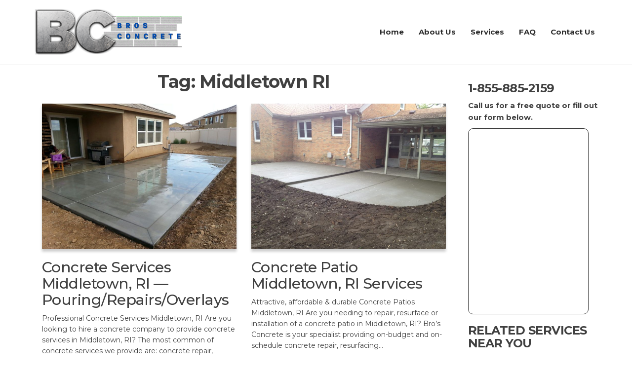

--- FILE ---
content_type: text/html; charset=UTF-8
request_url: https://brosconcrete.com/tag/middletown-ri/
body_size: 9634
content:
<!DOCTYPE html>
<html dir="ltr" lang="en-US" prefix="og: https://ogp.me/ns#">
    <head>
        <meta charset="UTF-8">
        <meta name="viewport" content="width=device-width, initial-scale=1">
        <link rel="profile" href="http://gmpg.org/xfn/11">
        <title>Middletown RI -</title>
	<style>img:is([sizes="auto" i], [sizes^="auto," i]) { contain-intrinsic-size: 3000px 1500px }</style>
	
		<!-- All in One SEO 4.9.3 - aioseo.com -->
	<meta name="robots" content="noindex, max-snippet:-1, max-image-preview:large, max-video-preview:-1" />
	<link rel="canonical" href="https://brosconcrete.com/tag/middletown-ri/" />
	<meta name="generator" content="All in One SEO (AIOSEO) 4.9.3" />

		<!-- Google tag (gtag.js) -->
<script async src="https://www.googletagmanager.com/gtag/js?id=G-F45R0L0QHJ"></script>
<script>
  window.dataLayer = window.dataLayer || [];
  function gtag(){dataLayer.push(arguments);}
  gtag('js', new Date());

  gtag('config', 'G-F45R0L0QHJ');
</script>
		<script type="application/ld+json" class="aioseo-schema">
			{"@context":"https:\/\/schema.org","@graph":[{"@type":"BreadcrumbList","@id":"https:\/\/brosconcrete.com\/tag\/middletown-ri\/#breadcrumblist","itemListElement":[{"@type":"ListItem","@id":"https:\/\/brosconcrete.com#listItem","position":1,"name":"Home","item":"https:\/\/brosconcrete.com","nextItem":{"@type":"ListItem","@id":"https:\/\/brosconcrete.com\/tag\/middletown-ri\/#listItem","name":"Middletown RI"}},{"@type":"ListItem","@id":"https:\/\/brosconcrete.com\/tag\/middletown-ri\/#listItem","position":2,"name":"Middletown RI","previousItem":{"@type":"ListItem","@id":"https:\/\/brosconcrete.com#listItem","name":"Home"}}]},{"@type":"CollectionPage","@id":"https:\/\/brosconcrete.com\/tag\/middletown-ri\/#collectionpage","url":"https:\/\/brosconcrete.com\/tag\/middletown-ri\/","name":"Middletown RI -","inLanguage":"en-US","isPartOf":{"@id":"https:\/\/brosconcrete.com\/#website"},"breadcrumb":{"@id":"https:\/\/brosconcrete.com\/tag\/middletown-ri\/#breadcrumblist"}},{"@type":"Organization","@id":"https:\/\/brosconcrete.com\/#organization","name":"Bro's Concrete","description":"Concrete, Brick & Stone Work","url":"https:\/\/brosconcrete.com\/","telephone":"+18558852159","logo":{"@type":"ImageObject","url":"https:\/\/brosconcrete.com\/wp-content\/uploads\/2023\/06\/cropped-Bros-Concrete.png","@id":"https:\/\/brosconcrete.com\/tag\/middletown-ri\/#organizationLogo","width":300,"height":100,"caption":"Bros Concrete"},"image":{"@id":"https:\/\/brosconcrete.com\/tag\/middletown-ri\/#organizationLogo"}},{"@type":"WebSite","@id":"https:\/\/brosconcrete.com\/#website","url":"https:\/\/brosconcrete.com\/","name":"Bro's Concrete","description":"Concrete, Brick & Stone Work","inLanguage":"en-US","publisher":{"@id":"https:\/\/brosconcrete.com\/#organization"}}]}
		</script>
		<!-- All in One SEO -->

<link rel='dns-prefetch' href='//fonts.googleapis.com' />
<link href='https://fonts.gstatic.com' crossorigin rel='preconnect' />
<link rel="alternate" type="application/rss+xml" title=" &raquo; Feed" href="https://brosconcrete.com/feed/" />
<script type="text/javascript">
/* <![CDATA[ */
window._wpemojiSettings = {"baseUrl":"https:\/\/s.w.org\/images\/core\/emoji\/16.0.1\/72x72\/","ext":".png","svgUrl":"https:\/\/s.w.org\/images\/core\/emoji\/16.0.1\/svg\/","svgExt":".svg","source":{"concatemoji":"https:\/\/brosconcrete.com\/wp-includes\/js\/wp-emoji-release.min.js?ver=6.8.3"}};
/*! This file is auto-generated */
!function(s,n){var o,i,e;function c(e){try{var t={supportTests:e,timestamp:(new Date).valueOf()};sessionStorage.setItem(o,JSON.stringify(t))}catch(e){}}function p(e,t,n){e.clearRect(0,0,e.canvas.width,e.canvas.height),e.fillText(t,0,0);var t=new Uint32Array(e.getImageData(0,0,e.canvas.width,e.canvas.height).data),a=(e.clearRect(0,0,e.canvas.width,e.canvas.height),e.fillText(n,0,0),new Uint32Array(e.getImageData(0,0,e.canvas.width,e.canvas.height).data));return t.every(function(e,t){return e===a[t]})}function u(e,t){e.clearRect(0,0,e.canvas.width,e.canvas.height),e.fillText(t,0,0);for(var n=e.getImageData(16,16,1,1),a=0;a<n.data.length;a++)if(0!==n.data[a])return!1;return!0}function f(e,t,n,a){switch(t){case"flag":return n(e,"\ud83c\udff3\ufe0f\u200d\u26a7\ufe0f","\ud83c\udff3\ufe0f\u200b\u26a7\ufe0f")?!1:!n(e,"\ud83c\udde8\ud83c\uddf6","\ud83c\udde8\u200b\ud83c\uddf6")&&!n(e,"\ud83c\udff4\udb40\udc67\udb40\udc62\udb40\udc65\udb40\udc6e\udb40\udc67\udb40\udc7f","\ud83c\udff4\u200b\udb40\udc67\u200b\udb40\udc62\u200b\udb40\udc65\u200b\udb40\udc6e\u200b\udb40\udc67\u200b\udb40\udc7f");case"emoji":return!a(e,"\ud83e\udedf")}return!1}function g(e,t,n,a){var r="undefined"!=typeof WorkerGlobalScope&&self instanceof WorkerGlobalScope?new OffscreenCanvas(300,150):s.createElement("canvas"),o=r.getContext("2d",{willReadFrequently:!0}),i=(o.textBaseline="top",o.font="600 32px Arial",{});return e.forEach(function(e){i[e]=t(o,e,n,a)}),i}function t(e){var t=s.createElement("script");t.src=e,t.defer=!0,s.head.appendChild(t)}"undefined"!=typeof Promise&&(o="wpEmojiSettingsSupports",i=["flag","emoji"],n.supports={everything:!0,everythingExceptFlag:!0},e=new Promise(function(e){s.addEventListener("DOMContentLoaded",e,{once:!0})}),new Promise(function(t){var n=function(){try{var e=JSON.parse(sessionStorage.getItem(o));if("object"==typeof e&&"number"==typeof e.timestamp&&(new Date).valueOf()<e.timestamp+604800&&"object"==typeof e.supportTests)return e.supportTests}catch(e){}return null}();if(!n){if("undefined"!=typeof Worker&&"undefined"!=typeof OffscreenCanvas&&"undefined"!=typeof URL&&URL.createObjectURL&&"undefined"!=typeof Blob)try{var e="postMessage("+g.toString()+"("+[JSON.stringify(i),f.toString(),p.toString(),u.toString()].join(",")+"));",a=new Blob([e],{type:"text/javascript"}),r=new Worker(URL.createObjectURL(a),{name:"wpTestEmojiSupports"});return void(r.onmessage=function(e){c(n=e.data),r.terminate(),t(n)})}catch(e){}c(n=g(i,f,p,u))}t(n)}).then(function(e){for(var t in e)n.supports[t]=e[t],n.supports.everything=n.supports.everything&&n.supports[t],"flag"!==t&&(n.supports.everythingExceptFlag=n.supports.everythingExceptFlag&&n.supports[t]);n.supports.everythingExceptFlag=n.supports.everythingExceptFlag&&!n.supports.flag,n.DOMReady=!1,n.readyCallback=function(){n.DOMReady=!0}}).then(function(){return e}).then(function(){var e;n.supports.everything||(n.readyCallback(),(e=n.source||{}).concatemoji?t(e.concatemoji):e.wpemoji&&e.twemoji&&(t(e.twemoji),t(e.wpemoji)))}))}((window,document),window._wpemojiSettings);
/* ]]> */
</script>
<style id='wp-emoji-styles-inline-css' type='text/css'>

	img.wp-smiley, img.emoji {
		display: inline !important;
		border: none !important;
		box-shadow: none !important;
		height: 1em !important;
		width: 1em !important;
		margin: 0 0.07em !important;
		vertical-align: -0.1em !important;
		background: none !important;
		padding: 0 !important;
	}
</style>
<link rel='stylesheet' id='wp-block-library-css' href='https://brosconcrete.com/wp-includes/css/dist/block-library/style.min.css?ver=6.8.3' type='text/css' media='all' />
<style id='classic-theme-styles-inline-css' type='text/css'>
/*! This file is auto-generated */
.wp-block-button__link{color:#fff;background-color:#32373c;border-radius:9999px;box-shadow:none;text-decoration:none;padding:calc(.667em + 2px) calc(1.333em + 2px);font-size:1.125em}.wp-block-file__button{background:#32373c;color:#fff;text-decoration:none}
</style>
<link rel='stylesheet' id='aioseo/css/src/vue/standalone/blocks/table-of-contents/global.scss-css' href='https://brosconcrete.com/wp-content/plugins/all-in-one-seo-pack/dist/Lite/assets/css/table-of-contents/global.e90f6d47.css?ver=4.9.3' type='text/css' media='all' />
<link rel='stylesheet' id='font-awesome-css' href='https://brosconcrete.com/wp-content/plugins/contact-widgets/assets/css/font-awesome.min.css?ver=4.7.0' type='text/css' media='all' />
<style id='global-styles-inline-css' type='text/css'>
:root{--wp--preset--aspect-ratio--square: 1;--wp--preset--aspect-ratio--4-3: 4/3;--wp--preset--aspect-ratio--3-4: 3/4;--wp--preset--aspect-ratio--3-2: 3/2;--wp--preset--aspect-ratio--2-3: 2/3;--wp--preset--aspect-ratio--16-9: 16/9;--wp--preset--aspect-ratio--9-16: 9/16;--wp--preset--color--black: #000000;--wp--preset--color--cyan-bluish-gray: #abb8c3;--wp--preset--color--white: #ffffff;--wp--preset--color--pale-pink: #f78da7;--wp--preset--color--vivid-red: #cf2e2e;--wp--preset--color--luminous-vivid-orange: #ff6900;--wp--preset--color--luminous-vivid-amber: #fcb900;--wp--preset--color--light-green-cyan: #7bdcb5;--wp--preset--color--vivid-green-cyan: #00d084;--wp--preset--color--pale-cyan-blue: #8ed1fc;--wp--preset--color--vivid-cyan-blue: #0693e3;--wp--preset--color--vivid-purple: #9b51e0;--wp--preset--gradient--vivid-cyan-blue-to-vivid-purple: linear-gradient(135deg,rgba(6,147,227,1) 0%,rgb(155,81,224) 100%);--wp--preset--gradient--light-green-cyan-to-vivid-green-cyan: linear-gradient(135deg,rgb(122,220,180) 0%,rgb(0,208,130) 100%);--wp--preset--gradient--luminous-vivid-amber-to-luminous-vivid-orange: linear-gradient(135deg,rgba(252,185,0,1) 0%,rgba(255,105,0,1) 100%);--wp--preset--gradient--luminous-vivid-orange-to-vivid-red: linear-gradient(135deg,rgba(255,105,0,1) 0%,rgb(207,46,46) 100%);--wp--preset--gradient--very-light-gray-to-cyan-bluish-gray: linear-gradient(135deg,rgb(238,238,238) 0%,rgb(169,184,195) 100%);--wp--preset--gradient--cool-to-warm-spectrum: linear-gradient(135deg,rgb(74,234,220) 0%,rgb(151,120,209) 20%,rgb(207,42,186) 40%,rgb(238,44,130) 60%,rgb(251,105,98) 80%,rgb(254,248,76) 100%);--wp--preset--gradient--blush-light-purple: linear-gradient(135deg,rgb(255,206,236) 0%,rgb(152,150,240) 100%);--wp--preset--gradient--blush-bordeaux: linear-gradient(135deg,rgb(254,205,165) 0%,rgb(254,45,45) 50%,rgb(107,0,62) 100%);--wp--preset--gradient--luminous-dusk: linear-gradient(135deg,rgb(255,203,112) 0%,rgb(199,81,192) 50%,rgb(65,88,208) 100%);--wp--preset--gradient--pale-ocean: linear-gradient(135deg,rgb(255,245,203) 0%,rgb(182,227,212) 50%,rgb(51,167,181) 100%);--wp--preset--gradient--electric-grass: linear-gradient(135deg,rgb(202,248,128) 0%,rgb(113,206,126) 100%);--wp--preset--gradient--midnight: linear-gradient(135deg,rgb(2,3,129) 0%,rgb(40,116,252) 100%);--wp--preset--font-size--small: 13px;--wp--preset--font-size--medium: 20px;--wp--preset--font-size--large: 36px;--wp--preset--font-size--x-large: 42px;--wp--preset--spacing--20: 0.44rem;--wp--preset--spacing--30: 0.67rem;--wp--preset--spacing--40: 1rem;--wp--preset--spacing--50: 1.5rem;--wp--preset--spacing--60: 2.25rem;--wp--preset--spacing--70: 3.38rem;--wp--preset--spacing--80: 5.06rem;--wp--preset--shadow--natural: 6px 6px 9px rgba(0, 0, 0, 0.2);--wp--preset--shadow--deep: 12px 12px 50px rgba(0, 0, 0, 0.4);--wp--preset--shadow--sharp: 6px 6px 0px rgba(0, 0, 0, 0.2);--wp--preset--shadow--outlined: 6px 6px 0px -3px rgba(255, 255, 255, 1), 6px 6px rgba(0, 0, 0, 1);--wp--preset--shadow--crisp: 6px 6px 0px rgba(0, 0, 0, 1);}:where(.is-layout-flex){gap: 0.5em;}:where(.is-layout-grid){gap: 0.5em;}body .is-layout-flex{display: flex;}.is-layout-flex{flex-wrap: wrap;align-items: center;}.is-layout-flex > :is(*, div){margin: 0;}body .is-layout-grid{display: grid;}.is-layout-grid > :is(*, div){margin: 0;}:where(.wp-block-columns.is-layout-flex){gap: 2em;}:where(.wp-block-columns.is-layout-grid){gap: 2em;}:where(.wp-block-post-template.is-layout-flex){gap: 1.25em;}:where(.wp-block-post-template.is-layout-grid){gap: 1.25em;}.has-black-color{color: var(--wp--preset--color--black) !important;}.has-cyan-bluish-gray-color{color: var(--wp--preset--color--cyan-bluish-gray) !important;}.has-white-color{color: var(--wp--preset--color--white) !important;}.has-pale-pink-color{color: var(--wp--preset--color--pale-pink) !important;}.has-vivid-red-color{color: var(--wp--preset--color--vivid-red) !important;}.has-luminous-vivid-orange-color{color: var(--wp--preset--color--luminous-vivid-orange) !important;}.has-luminous-vivid-amber-color{color: var(--wp--preset--color--luminous-vivid-amber) !important;}.has-light-green-cyan-color{color: var(--wp--preset--color--light-green-cyan) !important;}.has-vivid-green-cyan-color{color: var(--wp--preset--color--vivid-green-cyan) !important;}.has-pale-cyan-blue-color{color: var(--wp--preset--color--pale-cyan-blue) !important;}.has-vivid-cyan-blue-color{color: var(--wp--preset--color--vivid-cyan-blue) !important;}.has-vivid-purple-color{color: var(--wp--preset--color--vivid-purple) !important;}.has-black-background-color{background-color: var(--wp--preset--color--black) !important;}.has-cyan-bluish-gray-background-color{background-color: var(--wp--preset--color--cyan-bluish-gray) !important;}.has-white-background-color{background-color: var(--wp--preset--color--white) !important;}.has-pale-pink-background-color{background-color: var(--wp--preset--color--pale-pink) !important;}.has-vivid-red-background-color{background-color: var(--wp--preset--color--vivid-red) !important;}.has-luminous-vivid-orange-background-color{background-color: var(--wp--preset--color--luminous-vivid-orange) !important;}.has-luminous-vivid-amber-background-color{background-color: var(--wp--preset--color--luminous-vivid-amber) !important;}.has-light-green-cyan-background-color{background-color: var(--wp--preset--color--light-green-cyan) !important;}.has-vivid-green-cyan-background-color{background-color: var(--wp--preset--color--vivid-green-cyan) !important;}.has-pale-cyan-blue-background-color{background-color: var(--wp--preset--color--pale-cyan-blue) !important;}.has-vivid-cyan-blue-background-color{background-color: var(--wp--preset--color--vivid-cyan-blue) !important;}.has-vivid-purple-background-color{background-color: var(--wp--preset--color--vivid-purple) !important;}.has-black-border-color{border-color: var(--wp--preset--color--black) !important;}.has-cyan-bluish-gray-border-color{border-color: var(--wp--preset--color--cyan-bluish-gray) !important;}.has-white-border-color{border-color: var(--wp--preset--color--white) !important;}.has-pale-pink-border-color{border-color: var(--wp--preset--color--pale-pink) !important;}.has-vivid-red-border-color{border-color: var(--wp--preset--color--vivid-red) !important;}.has-luminous-vivid-orange-border-color{border-color: var(--wp--preset--color--luminous-vivid-orange) !important;}.has-luminous-vivid-amber-border-color{border-color: var(--wp--preset--color--luminous-vivid-amber) !important;}.has-light-green-cyan-border-color{border-color: var(--wp--preset--color--light-green-cyan) !important;}.has-vivid-green-cyan-border-color{border-color: var(--wp--preset--color--vivid-green-cyan) !important;}.has-pale-cyan-blue-border-color{border-color: var(--wp--preset--color--pale-cyan-blue) !important;}.has-vivid-cyan-blue-border-color{border-color: var(--wp--preset--color--vivid-cyan-blue) !important;}.has-vivid-purple-border-color{border-color: var(--wp--preset--color--vivid-purple) !important;}.has-vivid-cyan-blue-to-vivid-purple-gradient-background{background: var(--wp--preset--gradient--vivid-cyan-blue-to-vivid-purple) !important;}.has-light-green-cyan-to-vivid-green-cyan-gradient-background{background: var(--wp--preset--gradient--light-green-cyan-to-vivid-green-cyan) !important;}.has-luminous-vivid-amber-to-luminous-vivid-orange-gradient-background{background: var(--wp--preset--gradient--luminous-vivid-amber-to-luminous-vivid-orange) !important;}.has-luminous-vivid-orange-to-vivid-red-gradient-background{background: var(--wp--preset--gradient--luminous-vivid-orange-to-vivid-red) !important;}.has-very-light-gray-to-cyan-bluish-gray-gradient-background{background: var(--wp--preset--gradient--very-light-gray-to-cyan-bluish-gray) !important;}.has-cool-to-warm-spectrum-gradient-background{background: var(--wp--preset--gradient--cool-to-warm-spectrum) !important;}.has-blush-light-purple-gradient-background{background: var(--wp--preset--gradient--blush-light-purple) !important;}.has-blush-bordeaux-gradient-background{background: var(--wp--preset--gradient--blush-bordeaux) !important;}.has-luminous-dusk-gradient-background{background: var(--wp--preset--gradient--luminous-dusk) !important;}.has-pale-ocean-gradient-background{background: var(--wp--preset--gradient--pale-ocean) !important;}.has-electric-grass-gradient-background{background: var(--wp--preset--gradient--electric-grass) !important;}.has-midnight-gradient-background{background: var(--wp--preset--gradient--midnight) !important;}.has-small-font-size{font-size: var(--wp--preset--font-size--small) !important;}.has-medium-font-size{font-size: var(--wp--preset--font-size--medium) !important;}.has-large-font-size{font-size: var(--wp--preset--font-size--large) !important;}.has-x-large-font-size{font-size: var(--wp--preset--font-size--x-large) !important;}
:where(.wp-block-post-template.is-layout-flex){gap: 1.25em;}:where(.wp-block-post-template.is-layout-grid){gap: 1.25em;}
:where(.wp-block-columns.is-layout-flex){gap: 2em;}:where(.wp-block-columns.is-layout-grid){gap: 2em;}
:root :where(.wp-block-pullquote){font-size: 1.5em;line-height: 1.6;}
</style>
<link rel='stylesheet' id='related-posts-by-taxonomy-css' href='https://brosconcrete.com/wp-content/plugins/related-posts-by-taxonomy/includes/assets/css/styles.css?ver=6.8.3' type='text/css' media='all' />
<link rel='stylesheet' id='wp-components-css' href='https://brosconcrete.com/wp-includes/css/dist/components/style.min.css?ver=6.8.3' type='text/css' media='all' />
<link rel='stylesheet' id='godaddy-styles-css' href='https://brosconcrete.com/wp-content/mu-plugins/vendor/wpex/godaddy-launch/includes/Dependencies/GoDaddy/Styles/build/latest.css?ver=2.0.2' type='text/css' media='all' />
<link rel='stylesheet' id='envo-royal-fonts-css' href='https://fonts.googleapis.com/css?family=Montserrat%3A300%2C400%2C500%2C600%2C700%2C800&#038;subset=cyrillic%2Ccyrillic-ext%2Cgreek%2Cgreek-ext%2Clatin-ext%2Cvietnamese' type='text/css' media='all' />
<link rel='stylesheet' id='bootstrap-css' href='https://brosconcrete.com/wp-content/themes/envo-royal/assets/css/bootstrap.css?ver=3.3.7' type='text/css' media='all' />
<link rel='stylesheet' id='hc-offcanvas-nav-css' href='https://brosconcrete.com/wp-content/themes/envo-royal/assets/css/hc-offcanvas-nav.min.css?ver=1.0.13' type='text/css' media='all' />
<link rel='stylesheet' id='envo-royal-stylesheet-css' href='https://brosconcrete.com/wp-content/themes/envo-royal/style.css?ver=1.0.13' type='text/css' media='all' />
<link rel='stylesheet' id='line-awesome-css' href='https://brosconcrete.com/wp-content/themes/envo-royal/assets/css/line-awesome.min.css?ver=1.3.0' type='text/css' media='all' />
<script type="text/javascript" src="https://brosconcrete.com/wp-includes/js/jquery/jquery.min.js?ver=3.7.1" id="jquery-core-js"></script>
<script type="text/javascript" src="https://brosconcrete.com/wp-includes/js/jquery/jquery-migrate.min.js?ver=3.4.1" id="jquery-migrate-js"></script>
<link rel="https://api.w.org/" href="https://brosconcrete.com/wp-json/" /><link rel="alternate" title="JSON" type="application/json" href="https://brosconcrete.com/wp-json/wp/v2/tags/7377" /><link rel="EditURI" type="application/rsd+xml" title="RSD" href="https://brosconcrete.com/xmlrpc.php?rsd" />
<meta name="generator" content="WordPress 6.8.3" />
<script type="text/javascript">
    var po_host=(("https:"==document.location.protocol)?"https://":"http://");
    document.write(unescape("%3Cscript src='"+po_host+"leads.polyares.com/js/embed/embed.js?apikey=f3b369d57ac1475e8230d0ecb0e50a05c5eb5547&buttons=' type='text/javascript'%3E%3C/script%3E"));
</script>            <style type="text/css" id="envo-royal-header-css">
            	
            </style>
            <link rel="icon" href="https://brosconcrete.com/wp-content/uploads/2017/10/cropped-concrete-png-32x32.png" sizes="32x32" />
<link rel="icon" href="https://brosconcrete.com/wp-content/uploads/2017/10/cropped-concrete-png-192x192.png" sizes="192x192" />
<link rel="apple-touch-icon" href="https://brosconcrete.com/wp-content/uploads/2017/10/cropped-concrete-png-180x180.png" />
<meta name="msapplication-TileImage" content="https://brosconcrete.com/wp-content/uploads/2017/10/cropped-concrete-png-270x270.png" />
		<style type="text/css" id="wp-custom-css">
			.posted-date 
 { display: none; }

.author-meta
{ display: none; }

.comments-meta
{ display: none; }		</style>
		    </head>
    <body id="blog" class="archive tag tag-middletown-ri tag-7377 wp-custom-logo wp-theme-envo-royal fl-builder-lite-2-9-4-2 fl-no-js">
        <a class="skip-link screen-reader-text" href="#site-content">Skip to the content</a>        <div class="page-wrap">
            			<div class="site-header container-fluid business-heading">
				<div class="container" >
					<div class="heading-row row" >
						        <div class="site-heading" >    
            <div class="site-branding-logo">
                <a href="https://brosconcrete.com/" class="custom-logo-link" rel="home"><img width="300" height="100" src="https://brosconcrete.com/wp-content/uploads/2023/06/cropped-Bros-Concrete.png" class="custom-logo" alt="Bros Concrete" decoding="async" /></a>            </div>
            <div class="site-branding-text">
                                    <p class="site-title"><a href="https://brosconcrete.com/" rel="home"></a></p>
                            </div><!-- .site-branding-text -->
        </div>
		<div class="header-heading-shrink"></div>
                            <div class="menu-heading">
            <nav id="site-navigation" class="navbar navbar-default">
                <div id="theme-menu" class="menu-container"><ul id="menu-primary-menu" class="nav navbar-nav navbar-right"><li itemscope="itemscope" itemtype="https://www.schema.org/SiteNavigationElement" id="menu-item-170" class="menu-item menu-item-type-post_type menu-item-object-page menu-item-home menu-item-170 nav-item"><a title="Home" href="https://brosconcrete.com/" class="nav-link">Home</a></li>
<li itemscope="itemscope" itemtype="https://www.schema.org/SiteNavigationElement" id="menu-item-172" class="menu-item menu-item-type-post_type menu-item-object-page menu-item-172 nav-item"><a title="About Us" href="https://brosconcrete.com/about/" class="nav-link">About Us</a></li>
<li itemscope="itemscope" itemtype="https://www.schema.org/SiteNavigationElement" id="menu-item-169" class="menu-item menu-item-type-post_type menu-item-object-page menu-item-169 nav-item"><a title="Services" href="https://brosconcrete.com/services/" class="nav-link">Services</a></li>
<li itemscope="itemscope" itemtype="https://www.schema.org/SiteNavigationElement" id="menu-item-48749" class="menu-item menu-item-type-post_type menu-item-object-page menu-item-48749 nav-item"><a title="FAQ" href="https://brosconcrete.com/faq/" class="nav-link">FAQ</a></li>
<li itemscope="itemscope" itemtype="https://www.schema.org/SiteNavigationElement" id="menu-item-171" class="menu-item menu-item-type-post_type menu-item-object-page menu-item-171 nav-item"><a title="Contact Us" href="https://brosconcrete.com/contact/" class="nav-link">Contact Us</a></li>
</ul></div>            </nav>
        </div>
        <div class="header-right" >        <div class="menu-button visible-xs" >
            <div class="navbar-header">
                                    <a href="#" id="main-menu-panel" class="toggle menu-panel" data-panel="main-menu-panel">
					<span></span>
				</a>
                            </div>
        </div>
        </div>					</div>
				</div>
			</div>
								<div id="site-content" class="container main-container" role="main">
                <div id="entry-content" class="page-area">
		         

<!-- start content 404 container -->
<div class="row">
    <div class="col-md-9">
					<header class="archive-page-header text-center">
				<h1 class="page-title">Tag: <span>Middletown RI</span></h1>			</header><!-- .page-header -->
			<article class="content-article col-md-6">                   
    <div class="news-item archive-item post-48422 post type-post status-publish format-standard has-post-thumbnail hentry category-concrete-services-ri category-rhode-island tag-concrete-company-middletown-ri tag-concrete-repair-middletown-ri tag-middletown-ri">
                    <div class="news-thumb ">
                <a href="https://brosconcrete.com/rhode-island/concrete-services-middletown-rhode-island/" title="Concrete Services Middletown, RI &#8212; Pouring/Repairs/Overlays">
					<img width="573" height="430" src="https://brosconcrete.com/wp-content/uploads/2019/01/patio-installation.jpg" class="attachment-envo-royal-img size-envo-royal-img wp-post-image" alt="Patio Installation {city}, {abbrev}" decoding="async" fetchpriority="high" srcset="https://brosconcrete.com/wp-content/uploads/2019/01/patio-installation.jpg 1632w, https://brosconcrete.com/wp-content/uploads/2019/01/patio-installation-300x225.jpg 300w, https://brosconcrete.com/wp-content/uploads/2019/01/patio-installation-768x576.jpg 768w, https://brosconcrete.com/wp-content/uploads/2019/01/patio-installation-1024x768.jpg 1024w, https://brosconcrete.com/wp-content/uploads/2019/01/patio-installation-1600x1200.jpg 1600w" sizes="(max-width: 573px) 100vw, 573px" />                </a>
            </div><!-- .news-thumb -->
                <div class="single-head">
            <h2 class="entry-title"><a href="https://brosconcrete.com/rhode-island/concrete-services-middletown-rhode-island/" rel="bookmark">Concrete Services Middletown, RI &#8212; Pouring/Repairs/Overlays</a></h2> 
            <time class="posted-on published" datetime="2019-07-17"></time>
        </div>
                <div class="post-excerpt">
            <p>Professional Concrete Services Middletown, RI Are you looking to hire a concrete company to provide concrete services in Middletown, RI? The most common of concrete services we provide are: concrete repair, concrete installation or pouring&hellip;</p>
        </div>
                <div class="article-meta">
                <span class="posted-date">
			<i class="las la-calendar"></i>
            July 17, 2019        </span>
                <span class="author-meta">
			<i class="las la-user"></i>
            <span class="author-meta-by">By</span>
            <a href="https://brosconcrete.com/author/">
                            </a>
        </span>
                <span class="comments-meta">
			<i class="la la-comments-o"></i>
            Off        </span>
                </div>
            </div>
</article>
<article class="content-article col-md-6">                   
    <div class="news-item archive-item post-40317 post type-post status-publish format-standard has-post-thumbnail hentry category-concrete-patio-ri category-rhode-island tag-middletown-ri">
                    <div class="news-thumb ">
                <a href="https://brosconcrete.com/rhode-island/concrete-patio-install-repair-middletown-rhode-island/" title="Concrete Patio Middletown, RI Services">
					<img width="573" height="430" src="https://brosconcrete.com/wp-content/uploads/2017/10/concrete-patio.jpg" class="attachment-envo-royal-img size-envo-royal-img wp-post-image" alt="" decoding="async" srcset="https://brosconcrete.com/wp-content/uploads/2017/10/concrete-patio.jpg 3264w, https://brosconcrete.com/wp-content/uploads/2017/10/concrete-patio-300x225.jpg 300w, https://brosconcrete.com/wp-content/uploads/2017/10/concrete-patio-768x576.jpg 768w, https://brosconcrete.com/wp-content/uploads/2017/10/concrete-patio-1024x768.jpg 1024w, https://brosconcrete.com/wp-content/uploads/2017/10/concrete-patio-1600x1200.jpg 1600w" sizes="(max-width: 573px) 100vw, 573px" />                </a>
            </div><!-- .news-thumb -->
                <div class="single-head">
            <h2 class="entry-title"><a href="https://brosconcrete.com/rhode-island/concrete-patio-install-repair-middletown-rhode-island/" rel="bookmark">Concrete Patio Middletown, RI Services</a></h2> 
            <time class="posted-on published" datetime="2018-12-05"></time>
        </div>
                <div class="post-excerpt">
            <p>Attractive, affordable &amp; durable Concrete Patios Middletown, RI Are you needing to repair, resurface or installation of a concrete patio in Middletown, RI? Bro&#8217;s Concrete is your specialist providing on-budget and on-schedule concrete repair, resurfacing&hellip;</p>
        </div>
                <div class="article-meta">
                <span class="posted-date">
			<i class="las la-calendar"></i>
            December 5, 2018        </span>
                <span class="author-meta">
			<i class="las la-user"></i>
            <span class="author-meta-by">By</span>
            <a href="https://brosconcrete.com/author/">
                            </a>
        </span>
                <span class="comments-meta">
			<i class="la la-comments-o"></i>
            Off        </span>
                </div>
            </div>
</article>
<article class="content-article col-md-6">                   
    <div class="news-item archive-item post-31959 post type-post status-publish format-standard hentry category-concrete-driveway-contractors-ri category-rhode-island tag-middletown-ri">
                <div class="single-head">
            <h2 class="entry-title"><a href="https://brosconcrete.com/rhode-island/concrete-driveway-contractors-middletown-rhode-island/" rel="bookmark">Concrete Driveway Contractors Middletown, RI</a></h2> 
            <time class="posted-on published" datetime="2017-10-31"></time>
        </div>
                <div class="post-excerpt">
            <p>Top-Rated Concrete Contractors Middletown, RI Are you looking for concrete driveway contractors in Middletown, Rhode Island that you can trust? Quality, affordability, professionalism and reliability are all important qualities to look for in any company,&hellip;</p>
        </div>
                <div class="article-meta">
                <span class="posted-date">
			<i class="las la-calendar"></i>
            October 31, 2017        </span>
                <span class="author-meta">
			<i class="las la-user"></i>
            <span class="author-meta-by">By</span>
            <a href="https://brosconcrete.com/author/ashleyln/">
                A Lozano            </a>
        </span>
                <span class="comments-meta">
			<i class="la la-comments-o"></i>
            Off        </span>
                </div>
            </div>
</article>
<article class="content-article col-md-6">                   
    <div class="news-item archive-item post-24013 post type-post status-publish format-standard hentry category-concrete-resurfacing-ri category-rhode-island tag-middletown-ri">
                <div class="single-head">
            <h2 class="entry-title"><a href="https://brosconcrete.com/rhode-island/concrete-resurfacing-middletown-rhode-island/" rel="bookmark">Concrete Resurfacing Middletown, RI</a></h2> 
            <time class="posted-on published" datetime="2017-10-25"></time>
        </div>
                <div class="post-excerpt">
            <p>Middletown Concrete Resurfacing For Every Budget Have you decided on concrete resurfacing for your home or business in Middletown, RI? Bro&#8217;s Concrete is a preferred specialist that will get you in touch with the best&hellip;</p>
        </div>
                <div class="article-meta">
                <span class="posted-date">
			<i class="las la-calendar"></i>
            October 25, 2017        </span>
                <span class="author-meta">
			<i class="las la-user"></i>
            <span class="author-meta-by">By</span>
            <a href="https://brosconcrete.com/author/ashleyln/">
                A Lozano            </a>
        </span>
                <span class="comments-meta">
			<i class="la la-comments-o"></i>
            Off        </span>
                </div>
            </div>
</article>
<article class="content-article col-md-6">                   
    <div class="news-item archive-item post-7951 post type-post status-publish format-standard hentry category-concrete-repair-ri category-rhode-island tag-middletown-ri">
                <div class="single-head">
            <h2 class="entry-title"><a href="https://brosconcrete.com/rhode-island/concrete-repair-middletown-rhode-island/" rel="bookmark">Concrete Repair Middletown, RI | Cracks, Splits, Damage</a></h2> 
            <time class="posted-on published" datetime="2017-08-31"></time>
        </div>
                <div class="post-excerpt">
            <p>Your Middletown Concrete Repair Specialists! Are you needing concrete repair in Middletown, RI? Maybe you have found yourself with cracked, damaged or unsightly concrete walkways leading up to your home. Or, maybe you have a&hellip;</p>
        </div>
                <div class="article-meta">
                <span class="posted-date">
			<i class="las la-calendar"></i>
            August 31, 2017        </span>
                <span class="author-meta">
			<i class="las la-user"></i>
            <span class="author-meta-by">By</span>
            <a href="https://brosconcrete.com/author/ashleyln/">
                A Lozano            </a>
        </span>
                <span class="comments-meta">
			<i class="la la-comments-o"></i>
            Off        </span>
                </div>
            </div>
</article>
    </div>
	    <aside id="sidebar" class="col-md-3">
        <div id="text-3" class="widget widget_text"><div class="widget-title"><h3>1-855-885-2159</h3></div>			<div class="textwidget"><p><strong>Call us for a free quote or fill out our form below.</strong><br />
</p>
<div id="polyares_form_container" style="margin:0px;padding:0px;">
<div id="polyares_form" style="width: 244px; height: 377px;"><iframe loading="lazy" src="//leads.polyares.com/?api_key=f3b369d57ac1475e8230d0ecb0e50a05c5eb5547&#038;funnel=5&#038;category=200&#038;buttons=btn-primary" height="100%" width="100%" frameborder="no" scrolling="yes" noresize="true" vspace="0" hspace="0" style="border-radius: 10px; border: 1px solid #333;"></iframe></div>
</div>
</div>
		</div><div id="related-posts-by-taxonomy-2" class="widget related_posts_by_taxonomy">
<div class="widget-title"><h3>Related Services Near You</h3></div>
<ul>
					
			<li>
				<a href="https://brosconcrete.com/rhode-island/concrete-resurfacing-middletown-rhode-island/">Concrete Resurfacing Middletown, RI</a>
			</li>
					
			<li>
				<a href="https://brosconcrete.com/rhode-island/concrete-repair-middletown-rhode-island/">Concrete Repair Middletown, RI | Cracks, Splits, Damage</a>
			</li>
					
			<li>
				<a href="https://brosconcrete.com/rhode-island/concrete-driveway-contractors-middletown-rhode-island/">Concrete Driveway Contractors Middletown, RI</a>
			</li>
					
			<li>
				<a href="https://brosconcrete.com/rhode-island/concrete-patio-install-repair-middletown-rhode-island/">Concrete Patio Middletown, RI Services</a>
			</li>
			</ul>
</div><div id="shortcodes-ultimate-2" class="widget shortcodes-ultimate"><div class="widget-title"><h3>Frequently Asked Questions</h3></div><div class="textwidget"><div class="su-list" style="margin-left:0px"><ul>
<li><i class="sui sui-question-circle" style="color:#333"></i> How long does it take for concrete to cure?</li>
<li><i class="sui sui-question-circle" style="color:#333"></i> What is the minimum concrete thickness?</li>
<li><i class="sui sui-question-circle" style="color:#333"></i> Can old concrete be resurfaced?</li>
<li><i class="sui sui-question-circle" style="color:#333"></i> Is it a good idea to seal concrete?</li>
</ul></div>

<a href="/faq/" class="su-button su-button-style-default" style="color:#FFFFFF;background-color:#324f6e;border-color:#284058;border-radius:5px" target="_self"><span style="color:#FFFFFF;padding:6px 16px;font-size:13px;line-height:20px;border-color:#70849a;border-radius:5px;text-shadow:0px 0px 0px #000000"><i class="sui sui-book" style="font-size:13px;color:#FFFFFF"></i> Frequently Asked Questions<small style="padding-bottom:6px;color:#FFFFFF">click here</small></span></a></div></div>    </aside>
</div>
<!-- end content 404 container -->

</div><!-- end main-container -->
</div><!-- end page-area -->

  				
            <div id="content-footer-section" class="container-fluid clearfix">
                <div class="container">
                    <div id="nav_menu-2" class="widget widget_nav_menu col-md-3"><div class="widget-title"><h3>Site Links</h3></div><div class="menu-primary-menu-container"><ul id="menu-primary-menu-1" class="menu"><li class="menu-item menu-item-type-post_type menu-item-object-page menu-item-home menu-item-170"><a href="https://brosconcrete.com/">Home</a></li>
<li class="menu-item menu-item-type-post_type menu-item-object-page menu-item-172"><a href="https://brosconcrete.com/about/">About Us</a></li>
<li class="menu-item menu-item-type-post_type menu-item-object-page menu-item-169"><a href="https://brosconcrete.com/services/">Services</a></li>
<li class="menu-item menu-item-type-post_type menu-item-object-page menu-item-48749"><a href="https://brosconcrete.com/faq/">FAQ</a></li>
<li class="menu-item menu-item-type-post_type menu-item-object-page menu-item-171"><a href="https://brosconcrete.com/contact/">Contact Us</a></li>
</ul></div></div><div id="block-8" class="widget widget_block col-md-3"><!-- Begin OCC Visitor Monitoring Only code for all departments/websites -->
<span class="occIcon-28229"> </span>
<script type="text/javascript">
(function() {
var occ = document.createElement('script'); occ.type = 'text/javascript'; occ.async = true;
occ.src = ('https:' == document.location.protocol ? 'https://' : 'http://') + 'www.onlinechatcenters.com/track.a-28229.js';
var s = document.getElementsByTagName('script')[0]; s.parentNode.insertBefore(occ, s);
})();
</script>
<!-- End OCC Visitor Monitoring Only code --></div>                </div>	
            </div>		
                <footer id="colophon" class="footer-credits container-fluid">
            <div class="container">    
                <div class="footer-credits-text text-center list-unstyled">
                    <ul class="list-inline">
                        <li class="page_item page-item-2"><a href="https://brosconcrete.com/about/">About Us</a></li>
<li class="page_item page-item-58646"><a href="https://brosconcrete.com/concrete-coatings-and-finishing/">Concrete Coatings and Finishing</a></li>
<li class="page_item page-item-19"><a href="https://brosconcrete.com/contact/">Contact Us</a></li>
<li class="page_item page-item-164 current_page_parent"><a href="https://brosconcrete.com/blog/">Do you need a new concrete driveway, patio, slab or anything that has to do with concrete?</a></li>
<li class="page_item page-item-235"><a href="https://brosconcrete.com/faq/">Frequently Asked Questions (FAQ)</a></li>
<li class="page_item page-item-162"><a href="https://brosconcrete.com/gallery/">Gallery</a></li>
<li class="page_item page-item-156"><a href="https://brosconcrete.com/">Home</a></li>
<li class="page_item page-item-160"><a href="https://brosconcrete.com/portfolio/">Portfolio</a></li>
<li class="page_item page-item-32165"><a href="https://brosconcrete.com/privacy-policy/">Privacy Policy</a></li>
<li class="page_item page-item-158"><a href="https://brosconcrete.com/services/">Services</a></li>
                    </ul>
                </div>
            </div>	
        </footer>
        
</div><!-- end page-wrap -->

<script type="speculationrules">
{"prefetch":[{"source":"document","where":{"and":[{"href_matches":"\/*"},{"not":{"href_matches":["\/wp-*.php","\/wp-admin\/*","\/wp-content\/uploads\/*","\/wp-content\/*","\/wp-content\/plugins\/*","\/wp-content\/themes\/envo-royal\/*","\/*\\?(.+)"]}},{"not":{"selector_matches":"a[rel~=\"nofollow\"]"}},{"not":{"selector_matches":".no-prefetch, .no-prefetch a"}}]},"eagerness":"conservative"}]}
</script>
<link rel='stylesheet' id='su-icons-css' href='https://brosconcrete.com/wp-content/plugins/shortcodes-ultimate/includes/css/icons.css?ver=1.1.5' type='text/css' media='all' />
<link rel='stylesheet' id='su-shortcodes-css' href='https://brosconcrete.com/wp-content/plugins/shortcodes-ultimate/includes/css/shortcodes.css?ver=7.4.8' type='text/css' media='all' />
<script type="text/javascript" src="https://brosconcrete.com/wp-content/themes/envo-royal/assets/js/bootstrap.min.js?ver=3.3.7" id="bootstrap-js"></script>
<script type="text/javascript" src="https://brosconcrete.com/wp-content/themes/envo-royal/assets/js/hc-offcanvas-nav.min.js?ver=1.0.13" id="hc-offcanvas-nav-js"></script>
<script type="text/javascript" src="https://brosconcrete.com/wp-content/themes/envo-royal/assets/js/customscript.js?ver=1.0.13" id="envo-royal-theme-js-js"></script>
		<script>'undefined'=== typeof _trfq || (window._trfq = []);'undefined'=== typeof _trfd && (window._trfd=[]),
                _trfd.push({'tccl.baseHost':'secureserver.net'}),
                _trfd.push({'ap':'wpaas_v2'},
                    {'server':'00c5b47a1462'},
                    {'pod':'c32-prod-p3-us-west-2'},
                                        {'xid':'41379437'},
                    {'wp':'6.8.3'},
                    {'php':'8.3.29'},
                    {'loggedin':'0'},
                    {'cdn':'1'},
                    {'builder':'wp-classic-editor'},
                    {'theme':'envo-royal'},
                    {'wds':'0'},
                    {'wp_alloptions_count':'423'},
                    {'wp_alloptions_bytes':'180700'},
                    {'gdl_coming_soon_page':'0'}
                    , {'appid':'928993'}                 );
            var trafficScript = document.createElement('script'); trafficScript.src = 'https://img1.wsimg.com/signals/js/clients/scc-c2/scc-c2.min.js'; window.document.head.appendChild(trafficScript);</script>
		<script>window.addEventListener('click', function (elem) { var _elem$target, _elem$target$dataset, _window, _window$_trfq; return (elem === null || elem === void 0 ? void 0 : (_elem$target = elem.target) === null || _elem$target === void 0 ? void 0 : (_elem$target$dataset = _elem$target.dataset) === null || _elem$target$dataset === void 0 ? void 0 : _elem$target$dataset.eid) && ((_window = window) === null || _window === void 0 ? void 0 : (_window$_trfq = _window._trfq) === null || _window$_trfq === void 0 ? void 0 : _window$_trfq.push(["cmdLogEvent", "click", elem.target.dataset.eid]));});</script>
		<script src='https://img1.wsimg.com/traffic-assets/js/tccl-tti.min.js' onload="window.tti.calculateTTI()"></script>
		
</body>
</html>


--- FILE ---
content_type: application/javascript
request_url: https://www.onlinechatcenters.com/visitor/?SESSID=&id=28229&ds=&os=&page=https%3A%2F%2Fbrosconcrete.com%2Ftag%2Fmiddletown-ri%2F&ref=&133467
body_size: 90
content:
occSetCookie("OCCSESSID", "k26qqmvr2b0kd9s34hh3ht8t0p");occ_co_send();

--- FILE ---
content_type: application/javascript
request_url: https://www.onlinechatcenters.com/visitor/?SESSID=k26qqmvr2b0kd9s34hh3ht8t0p&action=state&state_id_manager=28229&state_departments=&state_operators=&8314209&init=1&mouse_x=-404&mouse_y=0&cookie=_ga_F45R0L0QHJ%3DGS2.1.s1768754271%24o1%24g0%24t1768754271%24j60%24l0%24h0%3B%20_ga%3DGA1.1.250617527.1768754271%3B%20_tccl_visitor%3D84431538-2f02-4665-ae4a-6a2e19b9e6d9%3B%20_tccl_visit%3D84431538-2f02-4665-ae4a-6a2e19b9e6d9%3B%20_scc_session%3Dpc%3D1%26C_TOUCH%3D2026-01-18T16%3A37%3A52.155Z&data=0%3Cv%3E%3Ci%3E
body_size: 326
content:
occ_co_busy=0;occ_set_refresh_rate(60);
occPopupInit();
occChatWindow28229d = {
			base_url:'',
			font_family:'Arial',
			window_width:743,
			window_height:580,
			embed_font_size:12,
			embed_text_online:'Chat With Us Live, we\'re here to help.',
			embed_text_offline:'',
			embed_logo:'m28229-el-5605970db47dc.png',
			embed_width:365,
			embed_height:365,
			embed_fit_to_size:1
};occPopupSet(0,'<span style="">Live Chat Support Offline</span>','Live Chat Support Offline',0,0);
occ_co_block();
